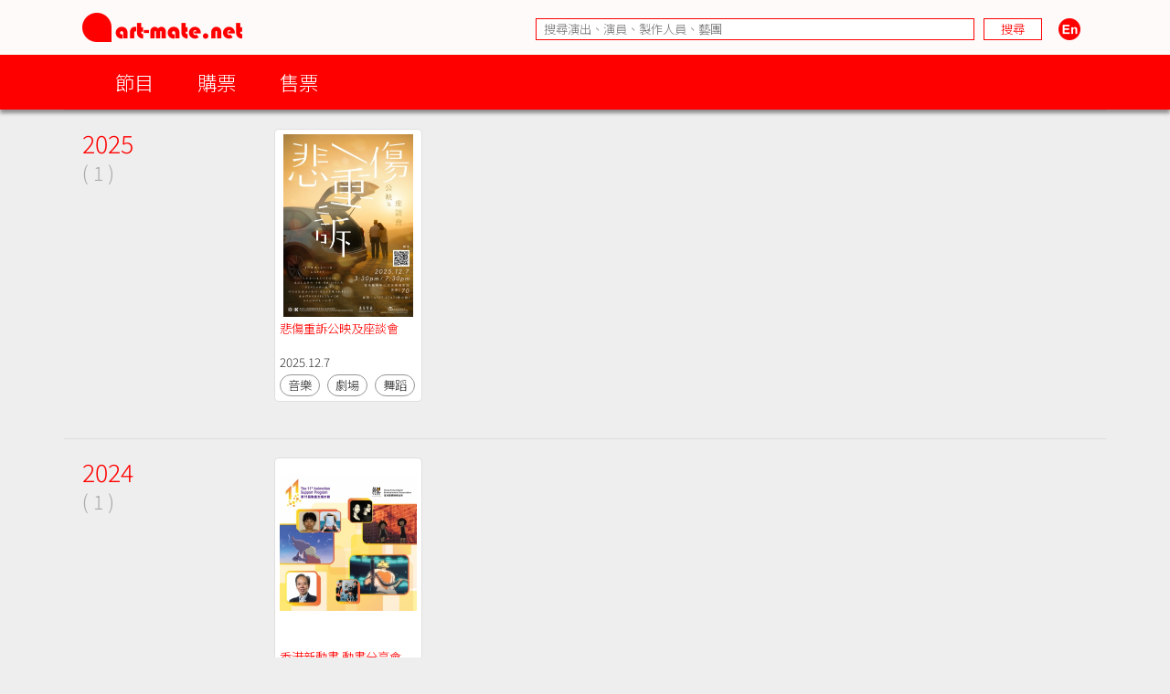

--- FILE ---
content_type: text/html; charset=UTF-8
request_url: https://www.art-mate.net/group/database?name=%E6%9D%8E%E5%98%89%E6%85%A7&tab=archive
body_size: 9566
content:
<!DOCTYPE HTML PUBLIC '-//W3C//DTD HTML 4.01 Transitional//EN' 'http://www.w3.org/TR/html4/loose.dtd'><!--[if lt IE 7 ]> <html class='ie6' lang='zh-Hant'> <![endif]--><!--[if IE 7 ]>    <html class='ie7' lang='zh-Hant'> <![endif]--><!--[if IE 8 ]>    <html class='ie8' lang='zh-Hant'> <![endif]--><!--[if IE 9 ]>    <html class='ie9' lang='zh-Hant'> <![endif]--><!--[if (gt IE 9)|!(IE)]><!--> <html lang='zh-Hant'> <!--<![endif]--><head><meta http-equiv='Content-Type'        content='text/html; charset=utf-8'><meta http-equiv='Content-Style-Type'  content='text/css'><meta http-equiv='Content-Script-Type' content='text/javascript'><meta name='keywords' content='artmate,art,mate,ticketing,hong kong,performance,theatre,drama,imdb,database,archive,platform,香港,演出,劇場,戲劇,購票,資訊,平台'><meta name='viewport' content='width=1140'><link rel='preconnect' href='https://fonts.googleapis.com'><link rel='preconnect' href='https://fonts.gstatic.com' crossorigin><link href='https://fonts.googleapis.com/css2?family=Noto+Sans+HK:wght@300&display=swap' rel='stylesheet'><link href='https://fonts.googleapis.com/css2?family=Noto+Sans+TC:wght@300&display=swap' rel='stylesheet'><link href='https://fonts.googleapis.com/css2?family=Noto+Sans+SC:wght@300&display=swap' rel='stylesheet'><title>李嘉慧 | art-mate.net</title><link rel='shortcut icon' href='https://cdn.art-mate.net/template/artmate/artmate_2_03/images/icon.ico?v=2.9.1.211'><link rel='stylesheet' type='text/css' href='https://cdn.art-mate.net/core_2_9/style.css?v=2.9.1.211'><link rel='stylesheet' type='text/css' href='https://cdn.art-mate.net/core_2_9/CalendarPopup.css?v=2.9.1.211'><link rel='stylesheet' type='text/css' href='https://cdn.art-mate.net/template/artmate/artmate_2_03/style.css?v=2.9.1.211'><script src='https://cdn.art-mate.net/core_2_9/php.js?v=2.9.1.211'></script><script src='https://cdn.art-mate.net/core_2_9/jquery.js?v=2.9.1.211'></script><script src='https://cdn.art-mate.net/core_2_9/ajaxupload.js?v=2.9.1.211'></script><script src='https://cdn.art-mate.net/core_2_9/ckeditor/ckeditor.js?v=2.9.1.211'></script><script src='https://cdn.art-mate.net/core_2_9/ckeditor/adapters/jquery.js?v=2.9.1.211'></script><script src='https://cdn.art-mate.net/core_2_9/function.js?v=2.9.1.211'></script><script src='https://cdn.art-mate.net/core_2_9/view.js?v=2.9.1.211'></script><script src='https://cdn.art-mate.net/core_2_9/common.js?v=2.9.1.211'></script><script src='https://cdn.art-mate.net/core_2_9/date.js?v=2.9.1.211'></script><script src='https://cdn.art-mate.net/core_2_9/AnchorPosition.js?v=2.9.1.211'></script><script src='https://cdn.art-mate.net/core_2_9/PopupWindow.js?v=2.9.1.211'></script><script src='https://cdn.art-mate.net/core_2_9/CalendarPopup.js?v=2.9.1.211'></script><script nonce='60819b68c504c102416cd897c55311ca'>    var gCal = new CalendarPopup("popup_cal");</script><script nonce='60819b68c504c102416cd897c55311ca'>var gCore = 'core_2_9';var gDomain = 'https://www.art-mate.net';var gMainDomain = 'https://www.art-mate.net';var gRealDomain = 'https://www.art-mate.net';var gMediaDomain = 'https://media.art-mate.net';var gCdnDomain = 'https://cdn.art-mate.net';var gWebRoot = '';var gMainWebRoot = '';var gRealWebRoot = '';var gSiteRoot = '';var gMainSiteRoot = '';var gRealSiteRoot = '';var gSiteCode = 'artmate';var gSiteTitle = 'art-mate.net';var gUploadsPath = 'uploads';var gTemplatePath = 'template/artmate/artmate_2_03';var gImagesPath = 'template/artmate/artmate_2_03/images';var gCmsVersion = '2.9';var gCmsEdition = '';var gLoginId = '0';var gLoginName = '';var gLoginEmail = '';var gDispLang = 'tc';var gDialogTop = '110';var gDspTemplate = 'database';</script>
<!-- Google tag (gtag.js) -->
<script async src='https://www.googletagmanager.com/gtag/js?id=G-P6G13SH2ML'></script>
<script>
  window.dataLayer = window.dataLayer || [];
  function gtag(){dataLayer.push(arguments);}
  gtag('js', new Date());

  gtag('config', 'G-P6G13SH2ML');
</script>
</head><body class='cms website cms_search_archive website_search_archive'><div class='layout layout_default'><!-- database:database --><div class=' header_bar header_bar_max_width'><div class='header_bar_1'><div class='bar clearfix'><div class='logo logo_full'><a href='https://www.art-mate.net'><img width=175 height=32 src='https://cdn.art-mate.net/template/artmate/artmate_2_03/images/header_artmate_red_logo.png?v=2.9.1.211'></a></div><div class='logo logo_small'><a href='https://www.art-mate.net'><img width=32 height=32 src='https://cdn.art-mate.net/template/artmate/artmate_2_03/images/header_artmate_red_logo_small.png?v=2.9.1.211'></a></div><div class='shortcut'><input type='text' class='shortcut_item cms_search_keywords' value='' placeholder='搜尋演出、演員、製作人員、藝團' autocomplete='nope'><input type='button' class='shortcut_item cms_search_go' value='搜尋'><a class='cms_lang cms_lang_en' href='#'><img width=40 height=24 class='shortcut_item' src='https://cdn.art-mate.net/template/artmate/artmate_2_03/images/header_icon_lang_en.png?v=2.9.1.211'></a></div></div></div><div class='header_bar_2'><div class='bar clearfix'><script nonce='60819b68c504c102416cd897c55311ca'>$(document).ready(function() {    $('.header_bar_2 .bar_2_nav_button_lv1').click(function() {        var item_selector = $(this).parents('.bar_2_nav_item');        var list_selector = $(this).parents('.bar_2_nav_list');        var selected = item_selector.hasClass('bar_2_nav_item_selected');        list_selector.find(' > .bar_2_nav_item').each(function() {          $(this).removeClass('bar_2_nav_item_selected');        });        if(!selected) {          item_selector.addClass('bar_2_nav_item_selected');        }    });});</script><div class=' bar_2_nav bar_2_nav_tc'><ul class='bar_2_nav_list'><li class='bar_2_nav_item'><a class='bar_2_nav_button bar_2_nav_button_lv1' href='javascript:void(0);' target=''>節目</a><ul class='bar_2_nav_list' style=''><li class='bar_2_nav_item' style=''><a class='bar_2_nav_button' href='/group/hk' target=''>香港節目</a></li><li class='bar_2_nav_item' style=''><a class='bar_2_nav_button' href='/group/hk_xiqu' target=''>戲曲節目</a></li><li class='bar_2_nav_item' style=''><a class='bar_2_nav_button' href='/group/hk_coming_performance?period=20260123' target=''>今日節目</a></li><li class='bar_2_nav_item' style=''><a class='bar_2_nav_button' href='/group/hk_coming_performance' target=''>節目推介</a></li><li class='bar_2_nav_item' style=''><a class='bar_2_nav_button' href='/group/hk_artist' target=''>藝術家</a></li><li class='bar_2_nav_item' style=''><a class='bar_2_nav_button' href='/group/subscribe' target=''>訂閱art-mate活動快訊</a></li><li class='bar_2_nav_item' style=''><a class='bar_2_nav_button' href='/doc/16958' target='_blank'>上載節目資料</a></li><li class='bar_2_nav_item' style=''><a class='bar_2_nav_button' href='/doc/46499' target='_blank'>上載藝術家資料</a></li><li class='bar_2_nav_item' style=''><a class='bar_2_nav_button' href='/group/job_market' target=''>求職廣場</a></li></ul></li><li class='bar_2_nav_item'><a class='bar_2_nav_button bar_2_nav_button_lv1' href='javascript:void(0);' target=''>購票</a><ul class='bar_2_nav_list' style=''><li class='bar_2_nav_item' style=''><a class='bar_2_nav_button' href='/group/ticketing' target=''>熱賣中</a></li><li class='bar_2_nav_item' style=''><a class='bar_2_nav_button' href='/group/ticketing?tag=JCCAC' target=''>JCCAC 賽馬會創意藝術中心</a></li><li class='bar_2_nav_item' style=''><a class='bar_2_nav_button' href='/group/ticketing?tag=%E5%8D%97%E8%B1%90%E7%B4%97%E5%BB%A0+%2F+CHAT%E5%85%AD%E5%BB%A0' target=''>南豐紗廠 / CHAT六廠</a></li><li class='bar_2_nav_item' style=''><a class='bar_2_nav_button' href='/group/ticketing?tag=%E5%A4%A7%E9%A4%A8' target=''>大館</a></li><li class='bar_2_nav_item' style=''><a class='bar_2_nav_button' href='/group/ticketing?tag=%E9%9D%92%E5%B9%B4%E5%BB%A3%E5%A0%B4' target=''>青年廣場</a></li><li class='bar_2_nav_item' style=''><a class='bar_2_nav_button' href='/group/ticketing?tag=%E8%97%9D%E7%A9%97%E6%9C%83' target=''>藝穗會</a></li><li class='bar_2_nav_item' style=''><a class='bar_2_nav_button' href='/group/ticketing?tag=HKAC' target=''>香港藝術中心</a></li><li class='bar_2_nav_item' style=''><a class='bar_2_nav_button' href='/group/ticketing?tag=PMQ' target=''>PMQ 元創方</a></li><li class='bar_2_nav_item' style=''><a class='bar_2_nav_button' href='/group/ticketing?tag=WestK' target=''>WestK 西九文化區</a></li></ul></li><li class='bar_2_nav_item'><a class='bar_2_nav_button bar_2_nav_button_lv1' href='javascript:void(0);' target=''>售票</a><ul class='bar_2_nav_list' style=''><li class='bar_2_nav_item' style=''><a class='bar_2_nav_button' href='/group/ticketing_platform' target=''>關於售票平台</a></li><li class='bar_2_nav_item' style=''><a class='bar_2_nav_button' href='/doc/11593' target='_blank'>登記成為art-mate會員</a></li><li class='bar_2_nav_item' style=''><a class='bar_2_nav_button' href='https://www.art-mate.net/member_zone' target=''>會員專區</a></li></ul></li></ul></div></div></div></div><div id='frame'><style type='text/css'>.database_container           { width:100%; max-width:1140px; margin-left:auto; margin-right:auto; }.database_section {    position:relative;    width:100%; overflow:hidden;    user-select:none;    -moz-user-select:none;    -webkit-user-select:none;}.database_section_alert {    background-color:#f99;}.database_section_alert .detail {    font-size:14pt !important;    color:#fff !important;}.database_section_alert .detail a {    color:#ffa !important;    word-break:break-all;}.database_section_questionnaire {    background-color:#2879ff;}.database_section_questionnaire .detail {    font-size:14pt !important;    color:#fff !important;}.database_section_questionnaire .detail a {    color:#fff !important;}.database_section_people {    background-color:#fff;}.database_section_ticketing {}.event_block {    width:100%; max-width:770px; margin-left:auto; margin-right:auto; padding-left:10px; padding-right:10px;    border-top:1px solid #ddd;    padding-top:20px; padding-bottom:40px;}.event_block_no_sep {    border-top:0px;}.event_block_bottom_banner {    padding-left:10px; padding-right:10px;    padding-top:100px; padding-bottom:100px;}.event_bottom_banner {    width:320px; height:180px; margin-left:auto; margin-right:auto;}.event_block_title {    margin-bottom:24px;    color:#f00; font-size:16pt; line-height:24px;}.event_banner_frame {    position:relative;    width:100%; max-width:770px; margin-left:auto; margin-right:auto;    padding:20px 10px;}.event_banner_photo {    position:relative;    width:100%;}.event_banner_photo img {    max-width:100%;    max-height:300px;}.event_banner_frame_bg {    position:absolute; top:0; left:0; bottom:0; right:0; z-index:-2;}.event_banner_frame_bg_filter {    position:absolute; top:0; left:0; bottom:0; right:0; z-index:-1;}    @media only screen and (max-width:600px) {        .event_banner_frame { padding:0; }        .event_banner_photo img { max-height:none; }    }.photo_frame {    position:relative;    width:100%; max-width:770px; margin-left:auto; margin-right:auto;}.photo_frame .photo_window {    position:relative;    width:100%; margin-left:auto; margin-right:auto;    height:340px; padding:20px 0;    overflow-x:scroll;    overflow-y:hidden;}.photo_frame .photo_window::-webkit-scrollbar {    display:none;}.photo_frame .photo_plate {    position:absolute;    white-space:nowrap;}.photo_frame .photo_item {    display:inline-block;    padding:0 10px;}.photo_frame .photo_item > span {    box-shadow:4px 4px 4px rgba(0,0,0,0.4);    -moz-box-shadow:4px 4px 4px rgba(0,0,0,0.4);    -webkit-box-shadow:4px 4px 4px rgba(0,0,0,0.4);}.photo_frame .photo_prev,.photo_frame .photo_next {     position:absolute; display:none; width:39px; height:39px;     background-color:#ddd;     cursor:pointer;     border-radius:25px;     -moz-border-radius:25px;     -webkit-border-radius:25px;}.photo_frame .photo_prev:hover,.photo_frame .photo_next:hover {     box-shadow:2px 2px 2px rgba(0,0,0,0.4);     -moz-box-shadow:2px 2px 2px rgba(0,0,0,0.4);     -webkit-box-shadow:2px 2px 2px rgba(0,0,0,0.4);} .photo_frame .photo_prev {     left:-80px; top:150px; } .photo_frame .photo_next {     right:-80px; top:150px; }.photo_frame_bg {    position:absolute; top:0; left:0; bottom:0; right:0; z-index:-2;}.photo_frame_bg_filter {    position:absolute; top:0; left:0; bottom:0; right:0; z-index:-1;}    @media only screen and (max-width:950px) {        .photo_frame .photo_prev { left:-50px; }        .photo_frame .photo_next { right:-50px; }    }    @media only screen and (max-width:890px) {        .photo_frame .photo_prev { left:0px; }        .photo_frame .photo_next { right:0px; }    }.venue_session {    position:relative;}.venue_block {    width:100%; max-width:770px; margin-left:auto; margin-right:auto; padding-left:10px; padding-right:10px;    border-top:1px solid #ddd;    padding-top:20px; padding-bottom:40px;}.venue_block_no_sep {    border-top:0px;}.map_frame {    position:relative;    width:100%; max-width:1140px; margin-left:auto; margin-right:auto;    height:400px;}.database_video             { display:inline-block; width:320px; height:200px; margin-top:20px; margin-right:20px; }.database_tag_list {    margin-bottom:4px;}.database_tag_item {    display:inline-block; margin-right:4px;    padding:0 10px; font-size:10pt; line-height:28px;    border:1px solid #dfdfdf;    background-color:#fff; color:#666;    border-radius:14px;    -moz-border-radius:14px;    -webkit-border-radius:14px;}.database_title                   { }.database_title_sep               { color:#636363; }.database_main_title              { color:#ff0000; font-size:20pt; font-weight:normal; line-height:32px; }.database_main_title a            { color:#ff0000 !important; }.database_pre_title               { color:#636363; font-size:10pt; font-weight:normal; line-height:16px; display:block; }.database_pre_title a             { color:#636363 !important; }.database_sub_title               { color:#ff0000; font-size:12pt; font-weight:normal; line-height:26px; display:block; }.database_sub_title a             { color:#ff0000 !important; }.database_sub_title2              { color:#636363; font-size:10pt; font-weight:normal; line-height:22px; display:block; }.data_section                 {    border-top:1px solid #ddd; padding-top:20px; padding-bottom:20px;    user-select:none;    -moz-user-select:none;    -webkit-user-select:none;}.data_section:first-child     { /* border-top:0px; padding-top:0px; */ }.data_section_tab_header      { border-top:1px solid #ddd !important; padding-top:20px !important; border-left:1px solid #ddd; border-right:1px solid #ddd; }.data_sub_section             { border-top:1px solid #ddd; padding-top:20px; padding-bottom:20px; }.data_sub_section:first-child { border-top:0px; padding-top:0px; }.data_section_tab_title       { color:#636363; font-size:20pt; line-height:32px; }.data_section_title           { color:#ff0000; font-size:20pt; line-height:32px; }.data_section_title a         { color:#ff0000; }.data_sub_section_title       { color:#636363; font-size:16pt; line-height:26px; margin-bottom:20px; }.data_sub_section_title a     { color:#636363; }.data_section_count           { color:#aaaaaa; font-size:0.8em; }.data_section_detail          { color:#636363; font-size:12pt; line-height:20px; }.data_section_media_credit    { color:#636363; font-size:10pt; line-height:15px; font-style:italic }.data_section_media_detail    { color:#636363; font-size:12pt; line-height:20px; }.artist_list .artist_photo        { background-color:#fff; }.artist_list .artist_photo_frame  { background-color:#fff; }.artist_list .artist_photo_outer  { background-color:#fff; }.artist_list .artist_name         { color:#f00; }.artist_list .artist_name a       { color:#f00; }.artist_list .artist_role         { color:#959595; }.venue_box                  { margin-bottom:20px; }.overview_box               { margin-bottom:20px; overflow:hidden; }.people_box                 { }.people_box .people_row     { }.people_box .people_cell    { font-size:12pt; line-height:20px; padding:3px 0; }.people_box .people_role    { display:block; float:left; width:140px; }.people_box .people_list    { display:block; margin-left:160px; }.people_box .people_remark  { display:block; }    @media only screen and (max-width:420px) {        .people_box .people_role { width:80px; }        .people_box .people_list { margin-left:100px; }    }.ticketing_box                    { }.ticketing_box .ticketing_row     { margin-bottom:20px; }.ticketing_box .ticketing_cell    { font-size:12pt; line-height:20px; padding:3px 0; }.ticketing_box .ticketing_caption { display:block; float:left; width:140px; }.ticketing_box .ticketing_data    { display:block; margin-left:160px; }    @media only screen and (max-width:420px) {        .ticketing_box .ticketing_caption { width:80px; }        .ticketing_box .ticketing_data    { margin-left:100px; }    }.contact_box                    { }.contact_box .contact_row     { margin-bottom:20px; }.contact_box .contact_cell    { font-size:12pt; line-height:20px; padding:3px 0; }.contact_box .contact_caption { display:block; float:left; width:140px; }.contact_box .contact_data    { display:block; margin-left:160px; }    @media only screen and (max-width:420px) {        .contact_box .contact_caption { width:80px; }        .contact_box .contact_data    { margin-left:100px; }    }.package_event {    border-top:1px solid #ddd; padding-top:20px;}.package_event_first {    border-top:0px; padding-top:0px;}.package_event a.package_event_title {    color:#f00;}.upload_data {    display:block; float:right;}.upload_data a {    display:inline-block; padding-left:24px; padding-right:24px;    background-color:#f66; color:#fff !important;    font-size:10pt; line-height:24px;    border-radius:12px;    -moz-border-radius:12px;    -webkit-border-radius:12px;}.upload_data a:hover {    text-decoration:none;    background-color:#f00;    box-shadow:2px 2px 4px rgba(0,0,0,0.5);    -moz-box-shadow:2px 2px 4px rgba(0,0,0,0.5);    -webkit-box-shadow:2px 2px 4px rgba(0,0,0,0.5);}.jctyog_button {    color:#f00!important;}.jctyog_button:hover {    color:#f00!important;}</style><script type='text/javascript'>$(document).ready(function() {    $('.photo_frame .photo_prev').click(function() {      var window_selector = $(this).parent('.photo_frame').find('.photo_window');      var plate_selector = $(this).parent('.photo_frame').find('.photo_plate');      var window_w = window_selector.width();      var window_sl = window_selector.scrollLeft();      var window_step = window_selector.attr('data-step-width');      var plate_w = 0; plate_selector.find('.photo_item').each(function() { plate_w+= $(this).outerWidth(); });      if(window_sl>0) {        var diff = window_sl;        var step = parseInt(window_step); if(step>diff) step = diff;        var new_sl = window_sl - step;        window_selector.stop().animate({'scrollLeft':new_sl},200);      }      else {      }    });    $('.photo_frame .photo_next').click(function() {      var window_selector = $(this).parent('.photo_frame').find('.photo_window');      var plate_selector = $(this).parent('.photo_frame').find('.photo_plate');      var window_w = window_selector.width();      var window_sl = window_selector.scrollLeft();      var window_step = window_selector.attr('data-step-width');      var plate_w = 0; plate_selector.find('.photo_item').each(function() { plate_w+= $(this).outerWidth(); });      if(plate_w-window_sl>window_w) {        var diff = plate_w-window_sl-window_w;        var step = parseInt(window_step); if(step>diff) step = diff;        var new_sl = window_sl + step;        window_selector.stop().animate({'scrollLeft':new_sl},200);      }      else {      }    });    update_photo_button();});function update_photo_button() {    var window_w = $('.photo_window').width();    var plate_w = 0; $('.photo_plate .photo_item').each(function() { plate_w+= $(this).outerWidth(); });    if(window_w<plate_w) {      $('.photo_frame .photo_prev, .photo_frame .photo_next').show();    }    else {      $('.photo_frame .photo_prev, .photo_frame .photo_next').hide();    }}</script><script type='text/javascript'>$(document).ready(function() {    $('.too_long_text_more').live('click',function() {      var text_selector = $(this).parents('.too_long_text').find('div:first-child');      var h = $(text_selector).attr('data-h');      $(text_selector).animate({'height':h+'px'},500);      $(this).detach();    });    $('.too_long_text').each(function() {      $(this).wrapInner('<div class="too_long_text_win"></div>');      var config = $(this).attr('data-too-long-text-config').split(',');      var config_line_height = parseInt(config[0]);      var config_line_min    = parseInt(config[1]);      var config_line_max    = parseInt(config[2]);      var text_selector = $(this).find('div:first-child');      var h = parseInt($(text_selector).height());      if(h>config_line_height*config_line_max) {        $(text_selector)          .attr('data-h',h)          .css({            'height'   : config_line_height*config_line_min+'px',            'overflow' : 'hidden'          })          ;        $(this)          .append('<a href="javascript:void(0);" class="too_long_text_more">更多 &raquo;</a>')          ;      }    });});</script><div class='database_container'><div class='content database_content clearfix'><div class='data_section data_section_archive clearfix'><div class='data_section_title' style='float:left; margin-left:20px; margin-right:0px;'>2025<br><span class='data_section_count'>( 1 )</span></div><div class='clearfix' style='margin-left:230px; margin-right:0px;'><div class='database_card event_item cs_postcard_frame' style='display:inline-block; position:relative; overflow:hidden; width:162px; margin-right:20px; margin-bottom:20px;'><div class='database_card_photo' style=' width:150px; height:200px;'><a href='/doc/89180?name=%E6%82%B2%E5%82%B7%E9%87%8D%E8%A8%B4%E5%85%AC%E6%98%A0%E5%8F%8A%E5%BA%A7%E8%AB%87%E6%9C%83'><img class='' style='margin-left:2.6666666666667%; margin-right:3%; margin-top:0%; margin-bottom:0%; width:94.333333333333%; height:100%; border:0px;' src='https://media.art-mate.net/uploads/artmate/202510/thumbnail/20251022_113227_hAtFf5MzZE_p_300_400.jpeg' title='悲傷重訴公映及座談會' alt=''></a></div><div class='database_card_name cs_postcard_title_1'><a href='/doc/89180?name=%E6%82%B2%E5%82%B7%E9%87%8D%E8%A8%B4%E5%85%AC%E6%98%A0%E5%8F%8A%E5%BA%A7%E8%AB%87%E6%9C%83' title='悲傷重訴公映及座談會'>悲傷重訴公映及座談會</a></div><div class='database_card_date cs_postcard_data'>2025.12.7</div><div class='database_card_fx'><span class='database_card_icon' href='/doc/89180?name=%E6%82%B2%E5%82%B7%E9%87%8D%E8%A8%B4%E5%85%AC%E6%98%A0%E5%8F%8A%E5%BA%A7%E8%AB%87%E6%9C%83' title='悲傷重訴公映及座談會'>音樂</span><span class='database_card_icon' href='/doc/89180?name=%E6%82%B2%E5%82%B7%E9%87%8D%E8%A8%B4%E5%85%AC%E6%98%A0%E5%8F%8A%E5%BA%A7%E8%AB%87%E6%9C%83' title='悲傷重訴公映及座談會'>劇場</span><span class='database_card_icon' href='/doc/89180?name=%E6%82%B2%E5%82%B7%E9%87%8D%E8%A8%B4%E5%85%AC%E6%98%A0%E5%8F%8A%E5%BA%A7%E8%AB%87%E6%9C%83' title='悲傷重訴公映及座談會'>舞蹈</span><span class='database_card_icon' href='/doc/89180?name=%E6%82%B2%E5%82%B7%E9%87%8D%E8%A8%B4%E5%85%AC%E6%98%A0%E5%8F%8A%E5%BA%A7%E8%AB%87%E6%9C%83' title='悲傷重訴公映及座談會'>電影</span></div></div></div></div><div class='data_section data_section_archive clearfix'><div class='data_section_title' style='float:left; margin-left:20px; margin-right:0px;'>2024<br><span class='data_section_count'>( 1 )</span></div><div class='clearfix' style='margin-left:230px; margin-right:0px;'><div class='database_card event_item cs_postcard_frame' style='display:inline-block; position:relative; overflow:hidden; width:162px; margin-right:20px; margin-bottom:20px;'><div class='database_card_photo' style=' width:150px; height:200px;'><a href='/doc/77693?name=%E9%A6%99%E6%B8%AF%E6%96%B0%E5%8B%95%E7%95%AB+%E5%8B%95%E7%95%AB%E5%88%86%E4%BA%AB%E6%9C%83'><img class='' style='margin-left:0%; margin-right:0%; margin-top:8%; margin-bottom:17%; width:100%; height:75%; border:0px;' src='https://media.art-mate.net/uploads/artmate/202408/thumbnail/20240828_162006_UxtV9fukMU_p_300_400.jpg' title='香港新動畫 動畫分享會' alt=''></a></div><div class='database_card_name cs_postcard_title_1'><a href='/doc/77693?name=%E9%A6%99%E6%B8%AF%E6%96%B0%E5%8B%95%E7%95%AB+%E5%8B%95%E7%95%AB%E5%88%86%E4%BA%AB%E6%9C%83' title='香港新動畫 動畫分享會'>香港新動畫 動畫分享會</a></div><div class='database_card_date cs_postcard_data'>2024.9.8</div><div class='database_card_fx'><span class='database_card_icon' href='/doc/77693?name=%E9%A6%99%E6%B8%AF%E6%96%B0%E5%8B%95%E7%95%AB+%E5%8B%95%E7%95%AB%E5%88%86%E4%BA%AB%E6%9C%83' title='香港新動畫 動畫分享會'>Art Tech</span><span class='database_card_icon' href='/doc/77693?name=%E9%A6%99%E6%B8%AF%E6%96%B0%E5%8B%95%E7%95%AB+%E5%8B%95%E7%95%AB%E5%88%86%E4%BA%AB%E6%9C%83' title='香港新動畫 動畫分享會'>其他</span></div></div></div></div><div class='data_section data_section_archive clearfix'><div class='data_section_title' style='float:left; margin-left:20px; margin-right:0px;'>2022<br><span class='data_section_count'>( 3 )</span></div><div class='clearfix' style='margin-left:230px; margin-right:0px;'><div class='database_card event_item cs_postcard_frame' style='display:inline-block; position:relative; overflow:hidden; width:162px; margin-right:20px; margin-bottom:20px;'><div class='database_card_photo' style=' width:150px; height:200px;'><a href='/doc/66312?name=%E4%B8%8D%E5%A6%82%E4%B8%80%E9%BD%8A%E7%8E%A9%E5%80%8B%E9%81%8A%E6%88%B2%E4%B8%AB%3F'><img class='' style='margin-left:0%; margin-right:0%; margin-top:8%; margin-bottom:17%; width:100%; height:75%; border:0px;' src='https://media.art-mate.net/uploads/artmate/202302/thumbnail/20230223_164319_662LnbpFWV_p_300_400.png' title='不如一齊玩個遊戲丫?' alt=''></a></div><div class='database_card_name cs_postcard_title_1'><a href='/doc/66312?name=%E4%B8%8D%E5%A6%82%E4%B8%80%E9%BD%8A%E7%8E%A9%E5%80%8B%E9%81%8A%E6%88%B2%E4%B8%AB%3F' title='不如一齊玩個遊戲丫?'>不如一齊玩個遊戲丫?</a></div><div class='database_card_date cs_postcard_data'>2022.12.10 - 2023.3.11</div><div class='database_card_fx'><span class='database_card_icon' href='/doc/66312?name=%E4%B8%8D%E5%A6%82%E4%B8%80%E9%BD%8A%E7%8E%A9%E5%80%8B%E9%81%8A%E6%88%B2%E4%B8%AB%3F' title='不如一齊玩個遊戲丫?'>劇場</span><span class='database_card_icon' href='/doc/66312?name=%E4%B8%8D%E5%A6%82%E4%B8%80%E9%BD%8A%E7%8E%A9%E5%80%8B%E9%81%8A%E6%88%B2%E4%B8%AB%3F' title='不如一齊玩個遊戲丫?'>手作DIY</span></div></div><div class='database_card event_item cs_postcard_frame' style='display:inline-block; position:relative; overflow:hidden; width:162px; margin-right:20px; margin-bottom:20px;'><div class='database_card_photo' style=' width:150px; height:200px;'><a href='/doc/61292?name=%E9%9F%B3%E6%A8%82%E5%8A%87%E3%80%8A%E5%96%BA%E5%A5%BD%E8%80%90%E5%A5%BD%E8%80%90%E4%B9%8B%E5%89%8D%E2%80%A6%E2%80%A6%E3%80%8B'><img class='' style='margin-left:2%; margin-right:2.6666666666667%; margin-top:0%; margin-bottom:0%; width:95.333333333333%; height:100%; border:0px;' src='https://media.art-mate.net/uploads/artmate/202112/thumbnail/20211209_153119_e17fBWlSwL_p_300_400.jpg' title='音樂劇《喺好耐好耐之前……》' alt=''></a></div><div class='database_card_name cs_postcard_title_1'><a href='/doc/61292?name=%E9%9F%B3%E6%A8%82%E5%8A%87%E3%80%8A%E5%96%BA%E5%A5%BD%E8%80%90%E5%A5%BD%E8%80%90%E4%B9%8B%E5%89%8D%E2%80%A6%E2%80%A6%E3%80%8B' title='音樂劇《喺好耐好耐之前……》'>音樂劇《喺好耐好耐之前……》</a></div><div class='database_card_date cs_postcard_data'>2022.2.19 - 20</div><div class='database_card_fx'><span class='database_card_icon' href='/doc/61292?name=%E9%9F%B3%E6%A8%82%E5%8A%87%E3%80%8A%E5%96%BA%E5%A5%BD%E8%80%90%E5%A5%BD%E8%80%90%E4%B9%8B%E5%89%8D%E2%80%A6%E2%80%A6%E3%80%8B' title='音樂劇《喺好耐好耐之前……》'>音樂</span><span class='database_card_icon' href='/doc/61292?name=%E9%9F%B3%E6%A8%82%E5%8A%87%E3%80%8A%E5%96%BA%E5%A5%BD%E8%80%90%E5%A5%BD%E8%80%90%E4%B9%8B%E5%89%8D%E2%80%A6%E2%80%A6%E3%80%8B' title='音樂劇《喺好耐好耐之前……》'>劇場</span></div></div><div class='database_card event_item cs_postcard_frame' style='display:inline-block; position:relative; overflow:hidden; width:162px; margin-right:20px; margin-bottom:20px;'><div class='database_card_photo' style=' width:150px; height:200px;'><a href='/doc/61670?name=%E9%9F%B3%E6%A8%82%E5%8A%87%E3%80%8A%E5%86%8D%E8%A6%8B%E4%BA%A6%E6%98%AF%E6%9C%8B%E5%8F%8B%E3%80%8B'><img class='' style='margin-left:2%; margin-right:2.6666666666667%; margin-top:0%; margin-bottom:0%; width:95.333333333333%; height:100%; border:0px;' src='https://media.art-mate.net/uploads/artmate/202201/thumbnail/20220120_115003_QQPYMVPjQc_p_300_400.jpg' title='音樂劇《再見亦是朋友》' alt=''></a></div><div class='database_card_name cs_postcard_title_1'><a href='/doc/61670?name=%E9%9F%B3%E6%A8%82%E5%8A%87%E3%80%8A%E5%86%8D%E8%A6%8B%E4%BA%A6%E6%98%AF%E6%9C%8B%E5%8F%8B%E3%80%8B' title='音樂劇《再見亦是朋友》'>音樂劇《再見亦是朋友》</a></div><div class='database_card_date cs_postcard_data'>2022.2.14 - 15</div><div class='database_card_fx'><span class='database_card_icon' href='/doc/61670?name=%E9%9F%B3%E6%A8%82%E5%8A%87%E3%80%8A%E5%86%8D%E8%A6%8B%E4%BA%A6%E6%98%AF%E6%9C%8B%E5%8F%8B%E3%80%8B' title='音樂劇《再見亦是朋友》'>劇場</span></div></div></div></div><div class='data_section data_section_archive clearfix'><div class='data_section_title' style='float:left; margin-left:20px; margin-right:0px;'>2021<br><span class='data_section_count'>( 4 )</span></div><div class='clearfix' style='margin-left:230px; margin-right:0px;'><div class='database_card event_item cs_postcard_frame' style='display:inline-block; position:relative; overflow:hidden; width:162px; margin-right:20px; margin-bottom:20px;'><div class='database_card_photo' style=' width:150px; height:200px;'><a href='/doc/60796?name=%E7%B2%B5%E5%8A%87%E3%80%8A%E9%8E%96%E9%BA%9F%E5%9B%8A%E3%80%8B%EF%BC%88%E8%BC%89%E8%AD%BD%E9%87%8D%E6%BC%94%EF%BC%89'><img class='' style='margin-left:2%; margin-right:2.6666666666667%; margin-top:0%; margin-bottom:0%; width:95.333333333333%; height:100%; border:0px;' src='https://media.art-mate.net/uploads/artmate/202110/thumbnail/20211005_113140_V6kxXOdy3W_p_300_400.jpeg' title='粵劇《鎖麟囊》（載譽重演）' alt=''></a></div><div class='database_card_name cs_postcard_title_1'><a href='/doc/60796?name=%E7%B2%B5%E5%8A%87%E3%80%8A%E9%8E%96%E9%BA%9F%E5%9B%8A%E3%80%8B%EF%BC%88%E8%BC%89%E8%AD%BD%E9%87%8D%E6%BC%94%EF%BC%89' title='粵劇《鎖麟囊》（載譽重演）'>粵劇《鎖麟囊》（載譽重演）</a></div><div class='database_card_date cs_postcard_data'>2021.11.13 - 14</div><div class='database_card_fx'><span class='database_card_icon' href='/doc/60796?name=%E7%B2%B5%E5%8A%87%E3%80%8A%E9%8E%96%E9%BA%9F%E5%9B%8A%E3%80%8B%EF%BC%88%E8%BC%89%E8%AD%BD%E9%87%8D%E6%BC%94%EF%BC%89' title='粵劇《鎖麟囊》（載譽重演）'>戲曲</span></div></div><div class='database_card event_item cs_postcard_frame' style='display:inline-block; position:relative; overflow:hidden; width:162px; margin-right:20px; margin-bottom:20px;'><div class='database_card_photo' style=' width:150px; height:200px;'><a href='/doc/60142?name=%E7%8D%A8%E5%94%B1%E9%9F%B3%E6%A8%82%E5%8A%87%EF%BC%9A%E3%80%8A%E7%B4%84%E5%AE%9A%EF%BC%8E%E9%A6%99%E5%A5%88%E5%85%92%E3%80%8B'><img class='' style='margin-left:3.3333333333333%; margin-right:3.3333333333333%; margin-top:0%; margin-bottom:0%; width:93.333333333333%; height:100%; border:0px;' src='https://media.art-mate.net/uploads/artmate/202107/thumbnail/20210722_165120_F5Cc4aU6Od_p_300_400.jpeg' title='獨唱音樂劇：《約定．香奈兒》' alt=''></a></div><div class='database_card_name cs_postcard_title_1'><a href='/doc/60142?name=%E7%8D%A8%E5%94%B1%E9%9F%B3%E6%A8%82%E5%8A%87%EF%BC%9A%E3%80%8A%E7%B4%84%E5%AE%9A%EF%BC%8E%E9%A6%99%E5%A5%88%E5%85%92%E3%80%8B' title='獨唱音樂劇：《約定．香奈兒》'>獨唱音樂劇：《約定．香奈兒》</a></div><div class='database_card_date cs_postcard_data'>2021.8.13 - 15</div><div class='database_card_fx'><span class='database_card_icon' href='/doc/60142?name=%E7%8D%A8%E5%94%B1%E9%9F%B3%E6%A8%82%E5%8A%87%EF%BC%9A%E3%80%8A%E7%B4%84%E5%AE%9A%EF%BC%8E%E9%A6%99%E5%A5%88%E5%85%92%E3%80%8B' title='獨唱音樂劇：《約定．香奈兒》'>劇場</span></div></div><div class='database_card event_item cs_postcard_frame' style='display:inline-block; position:relative; overflow:hidden; width:162px; margin-right:20px; margin-bottom:20px;'><div class='database_card_photo' style=' width:150px; height:200px;'><a href='/doc/59896?name=%E6%BC%94%E8%97%9D%E5%AD%B8%E9%99%A2+%E9%9B%BB%E5%BD%B1%E9%9B%BB%E8%A6%96%E5%AD%B8%E9%99%A2%E7%95%A2%E6%A5%AD%E4%BD%9C%E5%93%81%E6%94%BE%E6%98%A02021'><img class='' style='margin-left:5.3333333333333%; margin-right:5.3333333333333%; margin-top:0%; margin-bottom:0%; width:89.333333333333%; height:100%; border:0px;' src='https://media.art-mate.net/uploads/artmate/202107/thumbnail/20210705_154758_kWPUkFa7az_p_300_400.jpg' title='演藝學院 電影電視學院畢業作品放映2021' alt=''></a></div><div class='database_card_name cs_postcard_title_1'><a href='/doc/59896?name=%E6%BC%94%E8%97%9D%E5%AD%B8%E9%99%A2+%E9%9B%BB%E5%BD%B1%E9%9B%BB%E8%A6%96%E5%AD%B8%E9%99%A2%E7%95%A2%E6%A5%AD%E4%BD%9C%E5%93%81%E6%94%BE%E6%98%A02021' title='演藝學院 電影電視學院畢業作品放映2021'>演藝學院 電影電視學院畢業作品放映2021</a></div><div class='database_card_date cs_postcard_data'>2021.7.20 - 21</div><div class='database_card_fx'><span class='database_card_icon' href='/doc/59896?name=%E6%BC%94%E8%97%9D%E5%AD%B8%E9%99%A2+%E9%9B%BB%E5%BD%B1%E9%9B%BB%E8%A6%96%E5%AD%B8%E9%99%A2%E7%95%A2%E6%A5%AD%E4%BD%9C%E5%93%81%E6%94%BE%E6%98%A02021' title='演藝學院 電影電視學院畢業作品放映2021'>電影</span></div></div><div class='database_card event_item cs_postcard_frame' style='display:inline-block; position:relative; overflow:hidden; width:162px; margin-right:20px; margin-bottom:20px;'><div class='database_card_photo' style=' width:150px; height:200px;'><a href='/doc/58657?name=%E3%80%8A%E8%8C%B6%E6%B8%A3%E5%A5%B3%E3%80%8B%EF%BC%88%E8%BC%89%E8%AD%BD%E9%87%8D%E6%BC%94%EF%BC%89%EF%BC%8D%E6%98%A5%E5%A4%A9%E5%AF%A6%E9%A9%97%E5%8A%87%E5%9C%98'><img class='' style='margin-left:2%; margin-right:3%; margin-top:0%; margin-bottom:0%; width:95%; height:100%; border:0px;' src='https://media.art-mate.net/uploads/artmate/202102/thumbnail/20210225_133809_0AMfhkamcj_p_300_400.jpeg' title='《茶渣女》（載譽重演）－春天實驗劇團' alt=''></a></div><div class='database_card_name cs_postcard_title_1'><a href='/doc/58657?name=%E3%80%8A%E8%8C%B6%E6%B8%A3%E5%A5%B3%E3%80%8B%EF%BC%88%E8%BC%89%E8%AD%BD%E9%87%8D%E6%BC%94%EF%BC%89%EF%BC%8D%E6%98%A5%E5%A4%A9%E5%AF%A6%E9%A9%97%E5%8A%87%E5%9C%98' title='《茶渣女》（載譽重演）－春天實驗劇團'>《茶渣女》（載譽重演）－春天實驗劇團</a></div><div class='database_card_date cs_postcard_data'>2021.5.19</div><div class='database_card_fx'><span class='database_card_icon' href='/doc/58657?name=%E3%80%8A%E8%8C%B6%E6%B8%A3%E5%A5%B3%E3%80%8B%EF%BC%88%E8%BC%89%E8%AD%BD%E9%87%8D%E6%BC%94%EF%BC%89%EF%BC%8D%E6%98%A5%E5%A4%A9%E5%AF%A6%E9%A9%97%E5%8A%87%E5%9C%98' title='《茶渣女》（載譽重演）－春天實驗劇團'>劇場</span></div></div></div></div><div class='data_section data_section_archive clearfix'><div class='data_section_title' style='float:left; margin-left:20px; margin-right:0px;'>2020<br><span class='data_section_count'>( 1 )</span></div><div class='clearfix' style='margin-left:230px; margin-right:0px;'><div class='database_card event_item cs_postcard_frame' style='display:inline-block; position:relative; overflow:hidden; width:162px; margin-right:20px; margin-bottom:20px;'><div class='database_card_photo' style=' width:150px; height:200px;'><a href='/doc/56062?name=%E7%8D%A8%E5%94%B1%E9%9F%B3%E6%A8%82%E5%8A%87%E3%80%8A%E7%B4%84%E5%AE%9A%EF%BC%8E%E9%A6%99%E5%A5%88%E5%85%92%E3%80%8B'><img class='' style='margin-left:0%; margin-right:0%; margin-top:8%; margin-bottom:17%; width:100%; height:75%; border:0px;' src='https://media.art-mate.net/uploads/artmate/202001/thumbnail/20200103_171820_KlIisvWjbQ_p_300_400.jpg' title='獨唱音樂劇《約定．香奈兒》' alt=''></a></div><div class='database_card_name cs_postcard_title_1'><a href='/doc/56062?name=%E7%8D%A8%E5%94%B1%E9%9F%B3%E6%A8%82%E5%8A%87%E3%80%8A%E7%B4%84%E5%AE%9A%EF%BC%8E%E9%A6%99%E5%A5%88%E5%85%92%E3%80%8B' title='獨唱音樂劇《約定．香奈兒》'>獨唱音樂劇《約定．香奈兒》</a></div><div class='database_card_date cs_postcard_data'>2020.8.7 - 9</div><div class='database_card_fx'><span class='database_card_icon' href='/doc/56062?name=%E7%8D%A8%E5%94%B1%E9%9F%B3%E6%A8%82%E5%8A%87%E3%80%8A%E7%B4%84%E5%AE%9A%EF%BC%8E%E9%A6%99%E5%A5%88%E5%85%92%E3%80%8B' title='獨唱音樂劇《約定．香奈兒》'>劇場</span></div></div></div></div><div class='data_section data_section_archive clearfix'><div class='data_section_title' style='float:left; margin-left:20px; margin-right:0px;'>2016<br><span class='data_section_count'>( 3 )</span></div><div class='clearfix' style='margin-left:230px; margin-right:0px;'><div class='database_card event_item cs_postcard_frame' style='display:inline-block; position:relative; overflow:hidden; width:162px; margin-right:20px; margin-bottom:20px;'><div class='database_card_photo' style=' width:150px; height:200px;'><a href='/doc/17020?name=%E9%9F%B3%E6%A8%82%E5%8A%87%E3%80%8A%E9%84%A7%E9%BA%97%E5%90%9B%E3%80%8B+'><img class='' style='margin-left:2.6666666666667%; margin-right:3.6666666666667%; margin-top:0%; margin-bottom:0%; width:93.666666666667%; height:100%; border:0px;' src='https://media.art-mate.net/uploads/artmate/201608/thumbnail/20160804_160146_j65gByYad7_p_300_400.jpg' title='音樂劇《鄧麗君》' alt=''></a></div><div class='database_card_name cs_postcard_title_1'><a href='/doc/17020?name=%E9%9F%B3%E6%A8%82%E5%8A%87%E3%80%8A%E9%84%A7%E9%BA%97%E5%90%9B%E3%80%8B+' title='音樂劇《鄧麗君》 '>音樂劇《鄧麗君》 </a></div><div class='database_card_date cs_postcard_data'>2016.9.9 - 11</div><div class='database_card_fx'><span class='database_card_icon' href='/doc/17020?name=%E9%9F%B3%E6%A8%82%E5%8A%87%E3%80%8A%E9%84%A7%E9%BA%97%E5%90%9B%E3%80%8B+' title='音樂劇《鄧麗君》 '>劇場</span></div></div><div class='database_card event_item cs_postcard_frame' style='display:inline-block; position:relative; overflow:hidden; width:162px; margin-right:20px; margin-bottom:20px;'><div class='database_card_photo' style=' width:150px; height:200px;'><a href='/doc/14394?name=%E9%9F%B3%E6%A8%82%E5%8A%87%E3%80%8A%E9%87%8E%E7%8E%AB%E7%91%B0%E4%B9%8B%E6%88%80%E3%80%8B'><img class='' style='margin-left:2.6666666666667%; margin-right:3.6666666666667%; margin-top:0%; margin-bottom:0%; width:93.666666666667%; height:100%; border:0px;' src='https://media.art-mate.net/uploads/artmate/201602/thumbnail/20160209_220106_6hC0MEdxW5_p_300_400.jpg' title='音樂劇《野玫瑰之戀》' alt=''></a></div><div class='database_card_name cs_postcard_title_1'><a href='/doc/14394?name=%E9%9F%B3%E6%A8%82%E5%8A%87%E3%80%8A%E9%87%8E%E7%8E%AB%E7%91%B0%E4%B9%8B%E6%88%80%E3%80%8B' title='音樂劇《野玫瑰之戀》'>音樂劇《野玫瑰之戀》</a></div><div class='database_card_date cs_postcard_data'>2016.3.11 - 13</div><div class='database_card_fx'><span class='database_card_icon' href='/doc/14394?name=%E9%9F%B3%E6%A8%82%E5%8A%87%E3%80%8A%E9%87%8E%E7%8E%AB%E7%91%B0%E4%B9%8B%E6%88%80%E3%80%8B' title='音樂劇《野玫瑰之戀》'>音樂</span><span class='database_card_icon' href='/doc/14394?name=%E9%9F%B3%E6%A8%82%E5%8A%87%E3%80%8A%E9%87%8E%E7%8E%AB%E7%91%B0%E4%B9%8B%E6%88%80%E3%80%8B' title='音樂劇《野玫瑰之戀》'>劇場</span></div></div><div class='database_card event_item cs_postcard_frame' style='display:inline-block; position:relative; overflow:hidden; width:162px; margin-right:20px; margin-bottom:20px;'><div class='database_card_photo' style=' width:150px; height:200px;'><a href='/doc/13361?name=%E3%80%8A%E4%B8%89%E9%9A%BB%E5%B0%8F%E8%B1%AC%E3%80%8B%28%E8%BC%89%E8%AD%BD%E9%87%8D%E6%BC%94%29'><img class='' style='margin-left:2.6666666666667%; margin-right:3.6666666666667%; margin-top:0%; margin-bottom:0%; width:93.666666666667%; height:100%; border:0px;' src='https://media.art-mate.net/uploads/artmate/201512/thumbnail/20151205_001442_Sdcq7OlzTT_p_300_400.jpg' title='《三隻小豬》(載譽重演)' alt=''></a></div><div class='database_card_name cs_postcard_title_1'><a href='/doc/13361?name=%E3%80%8A%E4%B8%89%E9%9A%BB%E5%B0%8F%E8%B1%AC%E3%80%8B%28%E8%BC%89%E8%AD%BD%E9%87%8D%E6%BC%94%29' title='《三隻小豬》(載譽重演)'>《三隻小豬》(載譽重演)</a></div><div class='database_card_date cs_postcard_data'>2016.2.20 - 21</div><div class='database_card_fx'><span class='database_card_icon' href='/doc/13361?name=%E3%80%8A%E4%B8%89%E9%9A%BB%E5%B0%8F%E8%B1%AC%E3%80%8B%28%E8%BC%89%E8%AD%BD%E9%87%8D%E6%BC%94%29' title='《三隻小豬》(載譽重演)'>劇場</span></div></div></div></div><div class='data_section data_section_archive clearfix'><div class='data_section_title' style='float:left; margin-left:20px; margin-right:0px;'>2014<br><span class='data_section_count'>( 2 )</span></div><div class='clearfix' style='margin-left:230px; margin-right:0px;'><div class='database_card event_item cs_postcard_frame' style='display:inline-block; position:relative; overflow:hidden; width:162px; margin-right:20px; margin-bottom:20px;'><div class='database_card_photo' style=' width:150px; height:200px;'><a href='/doc/28722?name=%E3%80%8A%E8%9E%BA%E7%B5%B2%E5%B0%8F%E5%A7%90%E3%80%8B%E9%A0%90%E6%BC%94'><img class='' style='margin-left:0%; margin-right:0%; margin-top:12%; margin-bottom:24.25%; width:100%; height:63.75%; border:0px;' src='https://media.art-mate.net/uploads/artmate/201408/thumbnail/20140801_170921_0CM2SsT1f6_p_300_400.jpg' title='《螺絲小姐》預演' alt=''></a></div><div class='database_card_name cs_postcard_title_1'><a href='/doc/28722?name=%E3%80%8A%E8%9E%BA%E7%B5%B2%E5%B0%8F%E5%A7%90%E3%80%8B%E9%A0%90%E6%BC%94' title='《螺絲小姐》預演'>《螺絲小姐》預演</a></div><div class='database_card_date cs_postcard_data'>2014.7.25 - 27</div><div class='database_card_fx'><span class='database_card_icon' href='/doc/28722?name=%E3%80%8A%E8%9E%BA%E7%B5%B2%E5%B0%8F%E5%A7%90%E3%80%8B%E9%A0%90%E6%BC%94' title='《螺絲小姐》預演'>劇場</span></div></div><div class='database_card event_item cs_postcard_frame' style='display:inline-block; position:relative; overflow:hidden; width:162px; margin-right:20px; margin-bottom:20px;'><div class='database_card_photo' style=' width:150px; height:200px;'><a href='/doc/28085?name=%E3%80%8A%E8%8C%B6%E6%B8%A3%E5%A5%B3%E3%80%8B'><img class='' style='margin-left:2.6666666666667%; margin-right:3%; margin-top:0%; margin-bottom:0%; width:94.333333333333%; height:100%; border:0px;' src='https://media.art-mate.net/uploads/artmate/201502/thumbnail/20150210_170350_ky3suNA5sj_p_300_400.jpg' title='《茶渣女》' alt=''></a></div><div class='database_card_name cs_postcard_title_1'><a href='/doc/28085?name=%E3%80%8A%E8%8C%B6%E6%B8%A3%E5%A5%B3%E3%80%8B' title='《茶渣女》'>《茶渣女》</a></div><div class='database_card_date cs_postcard_data'>2014.3.22 - 23</div><div class='database_card_fx'><span class='database_card_icon' href='/doc/28085?name=%E3%80%8A%E8%8C%B6%E6%B8%A3%E5%A5%B3%E3%80%8B' title='《茶渣女》'>劇場</span></div></div></div></div><div class='data_section data_section_archive clearfix'><div class='data_section_title' style='float:left; margin-left:20px; margin-right:0px;'>2013<br><span class='data_section_count'>( 1 )</span></div><div class='clearfix' style='margin-left:230px; margin-right:0px;'><div class='database_card event_item cs_postcard_frame' style='display:inline-block; position:relative; overflow:hidden; width:162px; margin-right:20px; margin-bottom:20px;'><div class='database_card_photo' style=' width:150px; height:200px;'><a href='/doc/30592?name=%E3%80%8A%E9%84%A7%E9%BA%97%E5%90%9B%E3%80%8B'><img class='' style='margin-left:2.6666666666667%; margin-right:3%; margin-top:0%; margin-bottom:0%; width:94.333333333333%; height:100%; border:0px;' src='https://media.art-mate.net/uploads/artmate/201411/thumbnail/20141118_182343_ZN3afoBsKS_p_300_400.jpg' title='《鄧麗君》' alt=''></a></div><div class='database_card_name cs_postcard_title_1'><a href='/doc/30592?name=%E3%80%8A%E9%84%A7%E9%BA%97%E5%90%9B%E3%80%8B' title='《鄧麗君》'>《鄧麗君》</a></div><div class='database_card_date cs_postcard_data'>2013.10.18 - 27</div><div class='database_card_fx'><span class='database_card_icon' href='/doc/30592?name=%E3%80%8A%E9%84%A7%E9%BA%97%E5%90%9B%E3%80%8B' title='《鄧麗君》'>劇場</span></div></div></div></div><div class='data_section data_section_archive clearfix'><div class='data_section_title' style='float:left; margin-left:20px; margin-right:0px;'>2011<br><span class='data_section_count'>( 1 )</span></div><div class='clearfix' style='margin-left:230px; margin-right:0px;'><div class='database_card event_item cs_postcard_frame' style='display:inline-block; position:relative; overflow:hidden; width:162px; margin-right:20px; margin-bottom:20px;'><div class='database_card_photo' style=' width:150px; height:200px;'><a href='/doc/26975?name=%E5%85%92%E7%AB%A5%E7%B2%B5%E5%8A%87%E3%80%8A%E5%B0%91%E5%B9%B4%E6%A5%8A%E5%AE%B6%E5%B0%87%E3%80%8B'><img class='' style='margin-left:2.6666666666667%; margin-right:3%; margin-top:0%; margin-bottom:0%; width:94.333333333333%; height:100%; border:0px;' src='https://media.art-mate.net/uploads/artmate/201211/thumbnail/20121101_828_UymmnT8C7V_p_300_400.jpg' title='兒童粵劇《少年楊家將》' alt=''></a></div><div class='database_card_name cs_postcard_title_1'><a href='/doc/26975?name=%E5%85%92%E7%AB%A5%E7%B2%B5%E5%8A%87%E3%80%8A%E5%B0%91%E5%B9%B4%E6%A5%8A%E5%AE%B6%E5%B0%87%E3%80%8B' title='兒童粵劇《少年楊家將》'>兒童粵劇《少年楊家將》</a></div><div class='database_card_date cs_postcard_data'>2011.8.28</div><div class='database_card_fx'><span class='database_card_icon' href='/doc/26975?name=%E5%85%92%E7%AB%A5%E7%B2%B5%E5%8A%87%E3%80%8A%E5%B0%91%E5%B9%B4%E6%A5%8A%E5%AE%B6%E5%B0%87%E3%80%8B' title='兒童粵劇《少年楊家將》'>戲曲</span></div></div></div></div><div class='data_section data_section_archive clearfix'><div class='data_section_title' style='float:left; margin-left:20px; margin-right:0px;'>2009<br><span class='data_section_count'>( 1 )</span></div><div class='clearfix' style='margin-left:230px; margin-right:0px;'><div class='database_card event_item cs_postcard_frame' style='display:inline-block; position:relative; overflow:hidden; width:162px; margin-right:20px; margin-bottom:20px;'><div class='database_card_photo' style=' width:150px; height:200px;'><a href='/doc/37375?name=%E3%80%8A%E6%9D%B1%E5%AE%AE%E8%A5%BF%E5%AE%AE%E5%85%AB%E4%B9%8B%E8%A5%BF%E4%B9%9D%E9%BE%8D%E7%8F%A0%E3%80%8B%EF%BC%88%E5%AD%B8%E7%94%9F%E5%B0%8E%E8%B3%9E%E5%B0%88%E5%A0%B4%EF%BC%89'><img src='/template/artmate/artmate_2_03/images/event_150_200.png' title='《東宮西宮八之西九龍珠》（學生導賞專場）' alt=''></a></div><div class='database_card_name cs_postcard_title_1'><a href='/doc/37375?name=%E3%80%8A%E6%9D%B1%E5%AE%AE%E8%A5%BF%E5%AE%AE%E5%85%AB%E4%B9%8B%E8%A5%BF%E4%B9%9D%E9%BE%8D%E7%8F%A0%E3%80%8B%EF%BC%88%E5%AD%B8%E7%94%9F%E5%B0%8E%E8%B3%9E%E5%B0%88%E5%A0%B4%EF%BC%89' title='《東宮西宮八之西九龍珠》（學生導賞專場）'>《東宮西宮八之西九龍珠》（學生導賞專場）</a></div><div class='database_card_date cs_postcard_data'>2009.9.18</div><div class='database_card_fx'><span class='database_card_icon' href='/doc/37375?name=%E3%80%8A%E6%9D%B1%E5%AE%AE%E8%A5%BF%E5%AE%AE%E5%85%AB%E4%B9%8B%E8%A5%BF%E4%B9%9D%E9%BE%8D%E7%8F%A0%E3%80%8B%EF%BC%88%E5%AD%B8%E7%94%9F%E5%B0%8E%E8%B3%9E%E5%B0%88%E5%A0%B4%EF%BC%89' title='《東宮西宮八之西九龍珠》（學生導賞專場）'>劇場</span></div></div></div></div><div class='data_section data_section_archive clearfix'><div class='data_section_title' style='float:left; margin-left:20px; margin-right:0px;'>2008<br><span class='data_section_count'>( 2 )</span></div><div class='clearfix' style='margin-left:230px; margin-right:0px;'><div class='database_card event_item cs_postcard_frame' style='display:inline-block; position:relative; overflow:hidden; width:162px; margin-right:20px; margin-bottom:20px;'><div class='database_card_photo' style=' width:150px; height:200px;'><a href='/doc/38120?name=%E7%AC%AC%E5%8D%81%E5%B1%86%E5%A4%A7%E5%B0%88%E6%88%B2%E5%8A%87%E7%AF%80%E5%8C%AF%E6%BC%94%E4%BA%8C%E9%9B%B6%E9%9B%B6%E5%85%AB'><img class='' style='margin-left:2.6666666666667%; margin-right:3.3333333333333%; margin-top:0%; margin-bottom:0%; width:94%; height:100%; border:0px;' src='https://media.art-mate.net/uploads/artmate/201505/thumbnail/20150509_170119_7DwCotInV4_p_300_400.jpg' title='第十屆大專戲劇節匯演二零零八' alt=''></a></div><div class='database_card_name cs_postcard_title_1'><a href='/doc/38120?name=%E7%AC%AC%E5%8D%81%E5%B1%86%E5%A4%A7%E5%B0%88%E6%88%B2%E5%8A%87%E7%AF%80%E5%8C%AF%E6%BC%94%E4%BA%8C%E9%9B%B6%E9%9B%B6%E5%85%AB' title='第十屆大專戲劇節匯演二零零八'>第十屆大專戲劇節匯演二零零八</a></div><div class='database_card_date cs_postcard_data'>2008.2.21 - 3.7</div><div class='database_card_fx'><span class='database_card_icon' href='/doc/38120?name=%E7%AC%AC%E5%8D%81%E5%B1%86%E5%A4%A7%E5%B0%88%E6%88%B2%E5%8A%87%E7%AF%80%E5%8C%AF%E6%BC%94%E4%BA%8C%E9%9B%B6%E9%9B%B6%E5%85%AB' title='第十屆大專戲劇節匯演二零零八'>劇場</span></div></div><div class='database_card event_item cs_postcard_frame' style='display:inline-block; position:relative; overflow:hidden; width:162px; margin-right:20px; margin-bottom:20px;'><div class='database_card_photo' style=' width:150px; height:200px;'><a href='/doc/37983?name=%E3%80%8A%E6%9D%B1%E5%AE%AE%E8%A5%BF%E5%AE%AE6%EF%BC%8D%E4%B8%83%E5%BD%A9%E5%8C%85%E9%9D%92%E5%A4%A9%E3%80%8B'><img class='' style='margin-left:5.3333333333333%; margin-right:5.6666666666667%; margin-top:0%; margin-bottom:0%; width:89%; height:100%; border:0px;' src='https://media.art-mate.net/uploads/artmate/201505/thumbnail/20150501_162458_3hWNVvBcDN_p_300_400.jpg' title='《東宮西宮6－七彩包青天》' alt=''></a></div><div class='database_card_name cs_postcard_title_1'><a href='/doc/37983?name=%E3%80%8A%E6%9D%B1%E5%AE%AE%E8%A5%BF%E5%AE%AE6%EF%BC%8D%E4%B8%83%E5%BD%A9%E5%8C%85%E9%9D%92%E5%A4%A9%E3%80%8B' title='《東宮西宮6－七彩包青天》'>《東宮西宮6－七彩包青天》</a></div><div class='database_card_date cs_postcard_data'>2008.1.11 - 20</div><div class='database_card_fx'><span class='database_card_icon' href='/doc/37983?name=%E3%80%8A%E6%9D%B1%E5%AE%AE%E8%A5%BF%E5%AE%AE6%EF%BC%8D%E4%B8%83%E5%BD%A9%E5%8C%85%E9%9D%92%E5%A4%A9%E3%80%8B' title='《東宮西宮6－七彩包青天》'>劇場</span></div></div></div></div><div class='data_section data_section_archive clearfix'><div class='data_section_title' style='float:left; margin-left:20px; margin-right:0px;'>2007<br><span class='data_section_count'>( 1 )</span></div><div class='clearfix' style='margin-left:230px; margin-right:0px;'><div class='database_card event_item cs_postcard_frame' style='display:inline-block; position:relative; overflow:hidden; width:162px; margin-right:20px; margin-bottom:20px;'><div class='database_card_photo' style=' width:150px; height:200px;'><a href='/doc/40709?name=%E3%80%8A%E9%A6%99%E6%B8%AF%E9%9B%BB%E8%A6%96%E9%A2%A8%E9%9B%B2%E3%80%8B'><img class='' style='margin-left:0%; margin-right:0%; margin-top:21.5%; margin-bottom:43.25%; width:100%; height:35.25%; border:0px;' src='https://media.art-mate.net/uploads/artmate/201606/thumbnail/20160609_212951_9vyb6T8ODn_p_300_400.jpg' title='《香港電視風雲》' alt=''></a></div><div class='database_card_name cs_postcard_title_1'><a href='/doc/40709?name=%E3%80%8A%E9%A6%99%E6%B8%AF%E9%9B%BB%E8%A6%96%E9%A2%A8%E9%9B%B2%E3%80%8B' title='《香港電視風雲》'>《香港電視風雲》</a></div><div class='database_card_date cs_postcard_data'>2007.10.24 - 28</div><div class='database_card_fx'><span class='database_card_icon' href='/doc/40709?name=%E3%80%8A%E9%A6%99%E6%B8%AF%E9%9B%BB%E8%A6%96%E9%A2%A8%E9%9B%B2%E3%80%8B' title='《香港電視風雲》'>劇場</span></div></div></div></div></div></div><div style='clear:both;'></div><div class='footer_bar'><div class='footer_bar_1'><span>&copy; art-mate.net</span><span class='sep'>|</span><a href='https://www.art-mate.net/group/about_us'>關於我們</a><span class='sep'>|</span><a href='https://www.art-mate.net/group/contact_us'>聯絡我們</a><span class='sep'>|</span><a href='https://www.art-mate.net/group/privacy_policy'>私隱權政策</a><span class='sep'>|</span><a href='https://www.art-mate.net/group/terms_n_conditions'>條款及細則</a><br><br>本網站之節目資訊來源包括由藝團／藝術家提供、節目宣傳單張、社交網絡平台等<br><br>如欲上載節目資訊，請<a href='/doc/16958' target='_blank'>按此</a><br><br>如不欲有關節目資訊在本網站顯示，請電郵<a href='mailto:info@art-mate.net'>info@art-mate.net</a>告知<br><br>AlphaSoft Design Ltd<br><br><br></div></div></div><!-- end of frame --></div><!-- end of layout --><div id='popup'>
      <style nonce='60819b68c504c102416cd897c55311ca'>
        div#popup_bg {
          display:none;
          position:absolute; left:0px; top:0px; z-index:100;
          background:#fff; opacity:0.8; filter:alpha(opacity=80);
        }
      </style>
    <script nonce='60819b68c504c102416cd897c55311ca'>  $(window).resize(function() {    MovePopupBg();  });</script><div id='popup_bg'></div><style nonce='60819b68c504c102416cd897c55311ca'>div#popup_login {    display:none;    position:absolute; width:500px; height:240px; z-index:101;    border:1px solid #000; background:#fff;}</style><script nonce='60819b68c504c102416cd897c55311ca'>  popupWinIdArray.push('popup_login');</script><div id='popup_login' data-top='110'>
      <style nonce='60819b68c504c102416cd897c55311ca'>
        div.login_dialog {
          width:400px; height:200px;
          margin-top:20px;
          margin-left:auto; margin-right:auto;
          background:#fff; color:#000;
          font-family:arial; font-size:12pt;
        }
        .login_dialog .box_title {
          margin-bottom:20px;
          line-height:2em;
        }
        .login_dialog .box_caption {
          width:150px;
          padding-bottom:10px;
        }
        .login_dialog .box_value {
          padding-bottom:10px;
        }
        .login_dialog .box_value input {
          width:300px;
          font-family:inherit; font-size:inherit;
          border:1px solid #000;
          color:inherit;
        }
        .login_dialog .box_msg {
          padding-bottom:10px;
          color:#f00;
        }
        .login_dialog .box_buttons {
          padding-bottom:10px;
        }
        .login_dialog .box_buttons input.button {
          padding:2px 10px;
          border:1px solid #000;
          background:#fff; color:#000;
          font-family:inherit; font-size:inherit;
        }
        .login_dialog .box_buttons input.button:hover {
          background:#000; color:#fff;
        }
      </style>
    <script nonce='60819b68c504c102416cd897c55311ca'>$(document).ready(function() {  $('.login_dialog .username').select().focus();  $('.login_dialog .username').keypress(function(event) {    if(event.keyCode=='13') { $('.login_dialog .password').select().focus(); }  });  $('.login_dialog .password').keypress(function(event) {    if(event.keyCode=='13') { LoginGo(); }  });  $('.login_dialog .login').click(LoginGo);  $('.login_dialog .cancel').click(LoginCancel);});function LoginGo() {  var username = $('.login_dialog .username').val();  var password = $('.login_dialog .password').val();  var request = {    a:'CmsLogin',    username:username,    password:password  };  $.post(    gRealWebRoot+'/call.php',    request,    function(res) {        if(res['err_num']==0) {          parent.location.reload(true);        }        else {          $('.login_dialog .box_msg').text(res['err_msg']);          $('.login_dialog .username').select().focus();        }    },    'json'  );}function LoginCancel() {  var rtn = '';  if(rtn=='') {    HidePopupWin('popup_login');  }  else {    window.location = rtn;  }}</script><div class='dialog login_dialog'><div class='box_title'>Please login !</div><table border=0 cellspacing=0 cellpadding=0><tr valign=top><td class='box_caption'>Username</td><td class='box_value'><input type='email' class='username default_focus' title='username' autocomplete='email'></td></tr><tr valign=top><td class='box_caption'>Password</td><td class='box_value'><input type='password' class='password' title='password' autocomplete='new-password'></td></tr><tr valign=top><td class='box_caption'>&nbsp;</td><td class='box_msg'></td></tr><tr valign=top><td class='box_caption'>&nbsp;</td><td class='box_buttons'><input type=button class='button login' value='Login'> <input type=button class='button cancel' value='Cancel'></td></tr></table></div></div><div style='position:absolute; background:#ffffff;' id='popup_cal'></div></div></body></html>